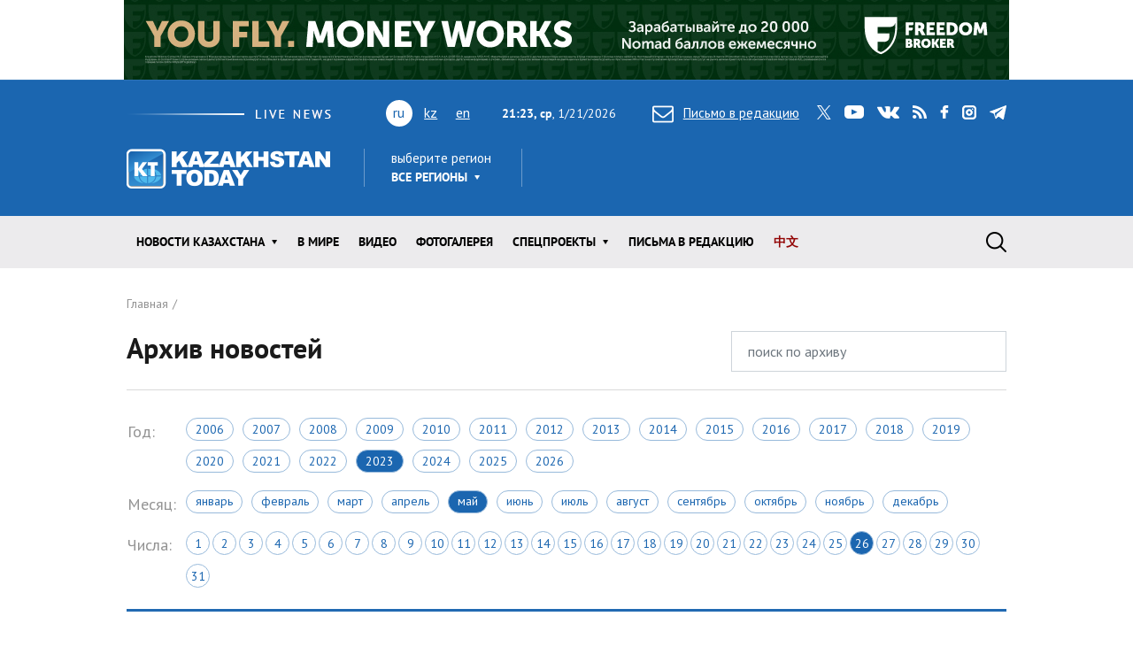

--- FILE ---
content_type: text/html; charset=utf-8
request_url: https://www.kt.kz/rus/archive/ekonomika/2023-05-26
body_size: 11054
content:
<!DOCTYPE html><html lang="ru"><head><!--Required meta tags--><meta charset="utf-8" /><meta content="width=device-width, initial-scale=1, shrink-to-fit=no" name="viewport" /><meta content="вс,пн,вт,ср,чт,пт,сб" name="abbr-day-names" /><meta name="csrf-param" content="authenticity_token" />
<meta name="csrf-token" content="KxIk0lHFvqLOrqOz5ua0a02eZqc1idsOcD4TJ+iG3fXm8e5vjYaCKGS7+Tat0RFbGTRbElDQf+XVJ/3Qu0GHlQ==" /><title>Архив новостей за 2023-05-26 | Kazakhstan Today</title><meta name="description" content="Архив новостей раздела Экономика информагентства Казахстан Тудей" /><link href="/rus/rss" rel="alternate" type="application/rss+xml" /><!--JavaScript--><script src="/packs/application-8832192e37c2a894b63b.js"></script><script src="/packs/common-fb325b097b83f3d9ae61.js"></script><!--CSS--><link rel="stylesheet" media="screen" href="/packs/application-3e423e02c29aa05e609a0a6d89c3a52f.css" /><link rel="stylesheet" media="screen" href="https://fonts.googleapis.com/css?family=PT+Sans:400,400i,700,700i&amp;amp;subset=cyrillic,cyrillic-ext" /><!-- Google tag (gtag.js) -->
<script async src="https://www.googletagmanager.com/gtag/js?id=G-XZSBP5K7W6"></script>
<script>
  window.dataLayer = window.dataLayer || [];
  function gtag(){dataLayer.push(arguments);}
  gtag('js', new Date());

  gtag('config', 'G-XZSBP5K7W6');
</script>

<!-- Yandex.RTB -->
<script>window.yaContextCb=window.yaContextCb||[]</script>
<script src="https://yandex.ru/ads/system/context.js" async></script></head><body><div class="top-stretch-bnr"><div class="a-image-bg" style="width: 1000px; height: 90px; "><a target="_blank" rel="nofollow" href="/a/click/67a0275f863b1d48610aaab5"><img src="https://www.kt.kz/neofiles/serve-image/690097f2ee7d2a0025232235" /></a></div></div><header class="header" role="banner"><div class="container d-none d-lg-block"><div class="header__first"><div class="header__live"><img alt="live news" src="/packs/images/site/live_news-dfc37f7ffc34bf7c1cebdafc7124c41d.gif" /></div><div class="header__lang"><ul class="header__lang-list"><li class="current">ru</li><li><a href="/kaz/archive/ekonomika/2023-05-26">kz</a></li><li><a href="/eng/archive/ekonomika/2023-05-26">en</a></li></ul></div><div class="header__date"><span id="data"><b>02:23, чт</b>, 22.01.2026</span></div><div class="header__letter"><a data-toggle="modal" data-target=".modal-feedback" href="#"><i class="icon icon-letter"></i>Письмо в редакцию</a></div><div class="header__social"><div class="d-none d-lg-block"><ul class="social"><li class="social__item"><a class="icon icon-twitter" target="_blank" href="https://twitter.com/KaztodayKT">twitter</a></li><li class="social__item"><a class="icon icon-youtube" target="_blank" href="https://www.youtube.com/channel/UCEcAvG-vr8rlRKpH_9u5J7w">youtube</a></li><li class="social__item"><a class="icon icon-vk" target="_blank" href="https://vk.com/kazakhstantoday">vk</a></li><li class="social__item"><a class="icon icon-rss" href="/rus/rss">rss</a></li><li class="social__item"><a class="icon icon-facebook" target="_blank" href="https://www.facebook.com/pages/Kazakhstan-Today/148780348533229">facebook</a></li><li class="social__item"><a class="icon icon-instagram" target="_blank" href="https://www.instagram.com/kaztodaykt/">instagram</a></li><li class="social__item"><a class="icon icon-telegram" target="_blank" href="https://t.me/kaztodaykt">telegram</a></li></ul></div></div></div><div class="header__second"><div class="header__logo"><a href="/rus"><img alt="Kazakhstan today" src="/packs/images/site/logo-1133c521ce834efeb3f5a1ad9bb86345.png" /></a></div><div class="header__region"><div class="dropdown"><span class="dropdown-title">выберите регион</span><a class="header__region-click" role="button" id="dropdownRegion" data-toggle="dropdown" aria-haspopup="true" aria-expanded="false" href="#">Все регионы</a><div aria-labelledby="dropdownRegion" class="dropdown-menu"><div class="row"><div class="col-lg-4 col-sm-12"><ul><li class="active"><a href="/rus/region/all">Все регионы</a></li><li><a href="/rus/region/semei">Абайская область</a></li><li><a href="/rus/region/kokshetau">Акмолинская область</a></li><li><a href="/rus/region/aktobe">Актюбинская область</a></li><li><a href="/rus/region/kapshagai">Алматинская область</a></li><li><a href="/rus/region/almati">Алматы</a></li><li><a href="/rus/region/astana">Астана</a></li></ul></div><div class="col-lg-4 col-sm-12"><ul><li><a href="/rus/region/atirau">Атырауская область</a></li><li><a href="/rus/region/ustjkamenogorsk">Восточно-Казахстанская область</a></li><li><a href="/rus/region/taraz">Жамбылская область</a></li><li><a href="/rus/region/taldikorgan">Жетысуская область</a></li><li><a href="/rus/region/uraljsk">Западно-Казахстанская область</a></li><li><a href="/rus/region/karaganda">Карагандинская область</a></li><li><a href="/rus/region/kostanaj">Костанайская область</a></li></ul></div><div class="col-lg-4 col-sm-12"><ul><li><a href="/rus/region/kizilorda">Кызылординская область</a></li><li><a href="/rus/region/aktau">Мангистауская область</a></li><li><a href="/rus/region/pavlodar">Павлодарская область</a></li><li><a href="/rus/region/petropavlovsk">Северо-Казахстанская область</a></li><li><a href="/rus/region/turkestan">Туркестанская область</a></li><li><a href="/rus/region/zhezkazgan">Улытауская область</a></li><li><a href="/rus/region/shimkent">Шымкент</a></li></ul></div></div><a class="dropdown__close" href="#">close</a></div></div></div><div class="header__currency"><ul class="currency" data-url="/proxy/currency" id="currency-widget"><li class="currency__item usd"></li><li class="currency__item eur"></li><li class="currency__item rub"></li></ul></div></div></div><nav class="navbar navbar-expand-lg"><div class="container"><div class="logo-lang-mobile"><ul class="header__lang-list"><li class="current">ru</li><li><a href="/kaz/archive/ekonomika/2023-05-26">kz</a></li><li><a href="/eng/archive/ekonomika/2023-05-26">en</a></li></ul></div><div class="logo-mobile"><a href="/rus"><img alt="Kazakhstan today" src="/packs/images/site/logo-mobile-31777d1bd7f7fe3bf4d09a7f96c3c690.png" /></a></div><button aria-controls="navbarSupportedContent" aria-expanded="false" aria-label="Toggle navigation" class="navbar-toggler collapsed" data-target="#navbarSupportedContent" data-toggle="collapse" type="button"></button><div class="collapse navbar-collapse" id="navbarSupportedContent"><ul class="main-menu"><li class="main-menu__item dropdown main-menu__item--region"><a class="main-menu__link" data-toggle="dropdown" aria-haspopup="true" aria-expanded="false" href="#"><span>выберите регион</span>Все регионы</a><ul class="dropdown-menu"><li class="active"><a href="/rus/region/all">Все регионы</a></li><li><a href="/rus/region/semei">Абайская область</a></li><li><a href="/rus/region/kokshetau">Акмолинская область</a></li><li><a href="/rus/region/aktobe">Актюбинская область</a></li><li><a href="/rus/region/kapshagai">Алматинская область</a></li><li><a href="/rus/region/almati">Алматы</a></li><li><a href="/rus/region/astana">Астана</a></li><li><a href="/rus/region/atirau">Атырауская область</a></li><li><a href="/rus/region/ustjkamenogorsk">Восточно-Казахстанская область</a></li><li><a href="/rus/region/taraz">Жамбылская область</a></li><li><a href="/rus/region/taldikorgan">Жетысуская область</a></li><li><a href="/rus/region/uraljsk">Западно-Казахстанская область</a></li><li><a href="/rus/region/karaganda">Карагандинская область</a></li><li><a href="/rus/region/kostanaj">Костанайская область</a></li><li><a href="/rus/region/kizilorda">Кызылординская область</a></li><li><a href="/rus/region/aktau">Мангистауская область</a></li><li><a href="/rus/region/pavlodar">Павлодарская область</a></li><li><a href="/rus/region/petropavlovsk">Северо-Казахстанская область</a></li><li><a href="/rus/region/turkestan">Туркестанская область</a></li><li><a href="/rus/region/zhezkazgan">Улытауская область</a></li><li><a href="/rus/region/shimkent">Шымкент</a></li></ul></li><li class="main-menu__item dropdown"><a class="main-menu__link" data-toggle="dropdown" aria-haspopup="true" aria-expanded="false" href="/rus/all">Новости КАЗАХСТАНА</a><ul class="dropdown-menu"><li><a href="/rus/ekonomika">Экономика</a></li><li><a href="/rus/state">Государство</a></li><li><a href="/rus/politics">Политика</a></li><li><a href="/rus/society">Общество</a></li><li><a href="/rus/medicine">Медицина</a></li><li><a href="/rus/education">Образование</a></li><li><a href="/rus/ecology">Экология</a></li><li><a href="/rus/finansy">Финансы</a></li><li><a href="/rus/sports">Спорт</a></li><li><a href="/rus/incidents">Происшествия</a></li><li><a href="/rus/crime">Криминал</a></li><li><a href="/rus/pravo">Право</a></li></ul></li><li class="main-menu__item"><a class="main-menu__link " href="/rus/world">В мире</a></li><li class="main-menu__item"><a class="main-menu__link " href="/rus/video">Видео</a></li><li class="main-menu__item"><a class="main-menu__link " href="/rus/gallery">ФОТОГАЛЕРЕЯ</a></li><li class="main-menu__item dropdown"><a class="main-menu__link" data-toggle="dropdown" aria-haspopup="true" aria-expanded="false" href="#">Спецпроекты</a><ul class="dropdown-menu"><li><a href="/rus/interview">Интервью / Комментарии</a></li><li><a href="/rus/opinions">Мнения /    Тренды</a></li><li><a href="/rus/analytics">Аналитика / Панорама</a></li><li><a href="/rus/culture">Политика /    События</a></li><li><a href="/rus/reviews">Статьи /     Обзоры</a></li><li><a href="/rus/authors_column">Персоны / Авторская колонка</a></li><li><a href="/rus/high-tech">SCIENCE /    HIGH-TECH</a></li><li><a href="/rus/project">CHINA TODAY / SILK ROAD</a></li><li><a href="/rus/art">ART /       TRAVEL</a></li><li><a href="/rus/press-materialy">Пресс-материалы</a></li><li><a href="/rus/vostochno-kazahstanskaya_oblast">Восточно-Казахстанская область</a></li></ul></li><li class="main-menu__item"><a class="main-menu__link " href="/rus/pisma_v_redakciu">Письма в редакцию</a></li><li class="main-menu__item"><a class="main-menu__link main-menu__highlight" href="/rus/news_china">中文</a></li><li class="main-menu__item main-menu__item--social"><div class="d-none d-lg-block"><ul class="social"><li class="social__item"><a class="icon icon-twitter" target="_blank" href="https://twitter.com/KaztodayKT">twitter</a></li><li class="social__item"><a class="icon icon-youtube" target="_blank" href="https://www.youtube.com/channel/UCEcAvG-vr8rlRKpH_9u5J7w">youtube</a></li><li class="social__item"><a class="icon icon-vk" target="_blank" href="https://vk.com/kazakhstantoday">vk</a></li><li class="social__item"><a class="icon icon-rss" href="/rus/rss">rss</a></li><li class="social__item"><a class="icon icon-facebook" target="_blank" href="https://www.facebook.com/pages/Kazakhstan-Today/148780348533229">facebook</a></li><li class="social__item"><a class="icon icon-instagram" target="_blank" href="https://www.instagram.com/kaztodaykt/">instagram</a></li><li class="social__item"><a class="icon icon-telegram" target="_blank" href="https://t.me/kaztodaykt">telegram</a></li></ul></div></li></ul><form class="search-form" role="search" action="/rus/search" accept-charset="UTF-8" method="get"><input name="utf8" type="hidden" value="&#x2713;" /><span class="letter-mobile"><a class="letter-mobile" href="#">letter</a></span><div class="search-form__inner" id="search"><input type="text" name="query" id="query" class="search-form__input form-control" autocomplete="off" placeholder="Что будем искать?" /><input type="submit" value="search" class="search-form__button" data-disable-with="search" /><span class="search-form__button-label"></span><a class="search-form__close" href="#">close</a></div><div class="d-block d-lg-none social-mobile"><ul class="social"><li class="social__item"><a class="icon icon-twitter" target="_blank" href="https://twitter.com/KaztodayKT">twitter</a></li><li class="social__item"><a class="icon icon-youtube" target="_blank" href="https://www.youtube.com/channel/UCEcAvG-vr8rlRKpH_9u5J7w">youtube</a></li><li class="social__item"><a class="icon icon-vk" target="_blank" href="https://vk.com/kazakhstantoday">vk</a></li><li class="social__item"><a class="icon icon-rss" href="/rus/rss">rss</a></li><li class="social__item"><a class="icon icon-facebook" target="_blank" href="https://www.facebook.com/pages/Kazakhstan-Today/148780348533229">facebook</a></li><li class="social__item"><a class="icon icon-instagram" target="_blank" href="https://www.instagram.com/kaztodaykt/">instagram</a></li><li class="social__item"><a class="icon icon-telegram" target="_blank" href="https://t.me/kaztodaykt">telegram</a></li></ul></div></form></div></div></nav></header><!--begin content--><main class="content"><!--begin section--><section class="section bg-white"><div class="container"><header class="page-heading"><nav><ol class="breadcrumb" itemscope="" itemtype="http://schema.org/BreadcrumbList"><li itemprop="itemListElement" itemscope="" itemtype="http://schema.org/ListItem"><a itemprop="item" href="/rus"><span itemprop="name">Главная</span></a><meta content="1" itemprop="position" /></li></ol></nav><form action="/rus/archive_search" accept-charset="UTF-8" method="get"><input name="utf8" type="hidden" value="&#x2713;" /><div class="row"><div class="col-sm-6 col-md-8"><h1 class="page-title">Архив новостей</h1></div><div class="col-sm-6 col-md-4"><input type="text" name="query" id="query" value="" class="form-control" placeholder="поиск по архиву" /></div></div></form></header><div class="page-content"><table class="calendar"><tbody><tr><td class="calendar-title">Год:</td><td><div class="years"><a class="years__item " href="/rus/archive/ekonomika/2006-05-31">2006</a><a class="years__item " href="/rus/archive/ekonomika/2007-05-31">2007</a><a class="years__item " href="/rus/archive/ekonomika/2008-05-31">2008</a><a class="years__item " href="/rus/archive/ekonomika/2009-05-31">2009</a><a class="years__item " href="/rus/archive/ekonomika/2010-05-31">2010</a><a class="years__item " href="/rus/archive/ekonomika/2011-05-31">2011</a><a class="years__item " href="/rus/archive/ekonomika/2012-05-31">2012</a><a class="years__item " href="/rus/archive/ekonomika/2013-05-31">2013</a><a class="years__item " href="/rus/archive/ekonomika/2014-05-31">2014</a><a class="years__item " href="/rus/archive/ekonomika/2015-05-31">2015</a><a class="years__item " href="/rus/archive/ekonomika/2016-05-31">2016</a><a class="years__item " href="/rus/archive/ekonomika/2017-05-31">2017</a><a class="years__item " href="/rus/archive/ekonomika/2018-05-31">2018</a><a class="years__item " href="/rus/archive/ekonomika/2019-05-31">2019</a><a class="years__item " href="/rus/archive/ekonomika/2020-05-31">2020</a><a class="years__item " href="/rus/archive/ekonomika/2021-05-31">2021</a><a class="years__item " href="/rus/archive/ekonomika/2022-05-31">2022</a><a class="years__item active" href="/rus/archive/ekonomika/2023-05-31">2023</a><a class="years__item " href="/rus/archive/ekonomika/2024-05-31">2024</a><a class="years__item " href="/rus/archive/ekonomika/2025-05-31">2025</a><a class="years__item " href="/rus/archive/ekonomika/2026-05-31">2026</a></div></td></tr><tr><td class="calendar-title">Месяц:</td><td><div class="months"><a class="months__item " href="/rus/archive/ekonomika/2023-01-31">Январь</a><a class="months__item " href="/rus/archive/ekonomika/2023-02-28">Февраль</a><a class="months__item " href="/rus/archive/ekonomika/2023-03-31">Март</a><a class="months__item " href="/rus/archive/ekonomika/2023-04-30">Апрель</a><a class="months__item active" href="/rus/archive/ekonomika/2023-05-31">Май</a><a class="months__item " href="/rus/archive/ekonomika/2023-06-30">Июнь</a><a class="months__item " href="/rus/archive/ekonomika/2023-07-31">Июль</a><a class="months__item " href="/rus/archive/ekonomika/2023-08-31">Август</a><a class="months__item " href="/rus/archive/ekonomika/2023-09-30">Сентябрь</a><a class="months__item " href="/rus/archive/ekonomika/2023-10-31">Октябрь</a><a class="months__item " href="/rus/archive/ekonomika/2023-11-30">Ноябрь</a><a class="months__item " href="/rus/archive/ekonomika/2023-12-31">Декабрь</a></div></td></tr><tr><td class="calendar-title">Числа:</td><td><div class="days"><a class="days__item " href="/rus/archive/ekonomika/2023-05-01">1</a><a class="days__item " href="/rus/archive/ekonomika/2023-05-02">2</a><a class="days__item " href="/rus/archive/ekonomika/2023-05-03">3</a><a class="days__item " href="/rus/archive/ekonomika/2023-05-04">4</a><a class="days__item " href="/rus/archive/ekonomika/2023-05-05">5</a><a class="days__item " href="/rus/archive/ekonomika/2023-05-06">6</a><a class="days__item " href="/rus/archive/ekonomika/2023-05-07">7</a><a class="days__item " href="/rus/archive/ekonomika/2023-05-08">8</a><a class="days__item " href="/rus/archive/ekonomika/2023-05-09">9</a><a class="days__item " href="/rus/archive/ekonomika/2023-05-10">10</a><a class="days__item " href="/rus/archive/ekonomika/2023-05-11">11</a><a class="days__item " href="/rus/archive/ekonomika/2023-05-12">12</a><a class="days__item " href="/rus/archive/ekonomika/2023-05-13">13</a><a class="days__item " href="/rus/archive/ekonomika/2023-05-14">14</a><a class="days__item " href="/rus/archive/ekonomika/2023-05-15">15</a><a class="days__item " href="/rus/archive/ekonomika/2023-05-16">16</a><a class="days__item " href="/rus/archive/ekonomika/2023-05-17">17</a><a class="days__item " href="/rus/archive/ekonomika/2023-05-18">18</a><a class="days__item " href="/rus/archive/ekonomika/2023-05-19">19</a><a class="days__item " href="/rus/archive/ekonomika/2023-05-20">20</a><a class="days__item " href="/rus/archive/ekonomika/2023-05-21">21</a><a class="days__item " href="/rus/archive/ekonomika/2023-05-22">22</a><a class="days__item " href="/rus/archive/ekonomika/2023-05-23">23</a><a class="days__item " href="/rus/archive/ekonomika/2023-05-24">24</a><a class="days__item " href="/rus/archive/ekonomika/2023-05-25">25</a><a class="days__item active" href="/rus/archive/ekonomika/2023-05-26">26</a><a class="days__item " href="/rus/archive/ekonomika/2023-05-27">27</a><a class="days__item " href="/rus/archive/ekonomika/2023-05-28">28</a><a class="days__item " href="/rus/archive/ekonomika/2023-05-29">29</a><a class="days__item " href="/rus/archive/ekonomika/2023-05-30">30</a><a class="days__item " href="/rus/archive/ekonomika/2023-05-31">31</a></div></td></tr></tbody></table><div class="dropdown dropdown-categories"><span class="text-muted">Сейчас показаны:</span> <a class="dropdown-toggle" role="button" id="dropdownMenuLink" data-toggle="dropdown" aria-haspopup="true" aria-expanded="false" href="#">Экономика</a><div aria-labelledby="dropdownMenuLink" class="dropdown-menu"><div class="container-fluid"><div class="row"><div class="col-lg-3 col-sm-4 col-xs-12"><ul class="dropdown-categories__menu"><li><a href="/rus/archive/2023-05-26">Все новости</a></li><li><a href="/rus/archive/world/2023-05-26">В мире</a></li><li><a href="/rus/archive/gallery/2023-05-26">ФОТОГАЛЕРЕЯ</a></li></ul></div><div class="col-lg-3 col-sm-4 col-xs-12"><ul class="dropdown-categories__menu"><li><a href="/rus/archive/video/2023-05-26">Видео</a></li><li><a href="/rus/archive/pisma_v_redakciu/2023-05-26">Письма в редакцию</a></li><li><a href="/rus/archive/news_china/2023-05-26">中文</a></li></ul></div><div class="col-lg-6 col-sm-4 col-xs-12"><ul class="dropdown-categories__menu"><li><a href="#">Новости Казахстана</a></li></ul><div class="row"><div class="col-lg-4"><ul class="dropdown-categories__sub-menu"><li class="active"><a href="/rus/archive/ekonomika/2023-05-26">Экономика</a></li><li><a href="/rus/archive/state/2023-05-26">Государство</a></li><li><a href="/rus/archive/politics/2023-05-26">Политика</a></li><li><a href="/rus/archive/society/2023-05-26">Общество</a></li></ul></div><div class="col-lg-4"><ul class="dropdown-categories__sub-menu"><li><a href="/rus/archive/medicine/2023-05-26">Медицина</a></li><li><a href="/rus/archive/education/2023-05-26">Образование</a></li><li><a href="/rus/archive/ecology/2023-05-26">Экология</a></li><li><a href="/rus/archive/finansy/2023-05-26">Финансы</a></li></ul></div><div class="col-lg-4"><ul class="dropdown-categories__sub-menu"><li><a href="/rus/archive/sports/2023-05-26">Спорт</a></li><li><a href="/rus/archive/incidents/2023-05-26">Происшествия</a></li><li><a href="/rus/archive/crime/2023-05-26">Криминал</a></li><li><a href="/rus/archive/pravo/2023-05-26">Право</a></li></ul></div></div></div></div></div><a class="dropdown__close" href="#">close</a></div></div><div class="row"><div class="col-md-8"><ul class="news-list"><li class="news-list__item"><article class="news"><div class="news__content"><div class="news__meta"><span class="news__date">26.05.2023, 20:49</span></div><h4 class="news__title"><a href="/rus/ekonomika/kazahstanskie_kompanii_sposobny_narastit_proizvodstvo_v_1377950638.html">Казахстанские компании способны нарастить производство в обрабатывающей промышленности еще на 46 млрд долларов</a></h4><div class="news__excerpt">Казахстан обладает потенциалом дополнительно поставлять продукцию на рынок макрорегиона почти на 300 млрд долларов</div></div><a class="news__overlay-link" href="/rus/ekonomika/kazahstanskie_kompanii_sposobny_narastit_proizvodstvo_v_1377950638.html">Казахстанские компании способны нарастить производство в обрабатывающей промышленности еще на 46 млрд долларов</a></article></li><li class="news-list__item"><article class="news"><div class="news__image"><picture class="news__picture"><source media="(min-width: 992px) or (max-width: 320px)" srcset="https://www.kt.kz/neofiles/serve-image/6470aa6cd6a86c118c1fe948/290x185/c1" /><source media="(max-width: 991px) and (min-width: 769px)" srcset="https://www.kt.kz/neofiles/serve-image/6470aa6cd6a86c118c1fe948/961x616/c1" /><img alt="Нацбанк сохранил базовую ставку на уровне 16,75%" src="https://www.kt.kz/neofiles/serve-image/6470aa6cd6a86c118c1fe948/738x473/c1" /></picture><span class="news__counter"></span></div><div class="news__content"><div class="news__meta"><span class="news__date">26.05.2023, 12:04</span></div><h4 class="news__title"><a href="/rus/ekonomika/natsbank_sohranil_bazovuyu_stavku_na_urovne_16_75_1377950610.html">Нацбанк сохранил базовую ставку на уровне 16,75%</a></h4><div class="news__excerpt"></div></div><a class="news__overlay-link" href="/rus/ekonomika/natsbank_sohranil_bazovuyu_stavku_na_urovne_16_75_1377950610.html">Нацбанк сохранил базовую ставку на уровне 16,75%</a></article></li><li class="news-list__item"><article class="news"><div class="news__image"><picture class="news__picture"><source media="(min-width: 992px) or (max-width: 320px)" srcset="https://www.kt.kz/neofiles/serve-image/64703969d6a86c33477e3eb4/290x185/c1" /><source media="(max-width: 991px) and (min-width: 769px)" srcset="https://www.kt.kz/neofiles/serve-image/64703969d6a86c33477e3eb4/961x616/c1" /><img alt="Отменить мобильный роуминг в странах ЕАЭС планируют до конца 2024 года" src="https://www.kt.kz/neofiles/serve-image/64703969d6a86c33477e3eb4/738x473/c1" /></picture><span class="news__counter"></span></div><div class="news__content"><div class="news__meta"><span class="news__date">26.05.2023, 09:59</span></div><h4 class="news__title"><a href="/rus/ekonomika/otmenit_mobilnyy_rouming_v_stranah_eaes_planiruyut_do_1377950602.html">Отменить мобильный роуминг в странах ЕАЭС планируют до конца 2024 года</a></h4><div class="news__excerpt"></div></div><a class="news__overlay-link" href="/rus/ekonomika/otmenit_mobilnyy_rouming_v_stranah_eaes_planiruyut_do_1377950602.html">Отменить мобильный роуминг в странах ЕАЭС планируют до конца 2024 года</a></article></li><li class="news-list__item"><article class="news"><div class="news__image"><picture class="news__picture"><source media="(min-width: 992px) or (max-width: 320px)" srcset="https://www.kt.kz/neofiles/serve-image/64703754d6a86c2e29490bbd/290x185/c1" /><source media="(max-width: 991px) and (min-width: 769px)" srcset="https://www.kt.kz/neofiles/serve-image/64703754d6a86c2e29490bbd/961x616/c1" /><img alt="По итогам заседания Высшего Евразийского экономического совета подписан ряд документов" src="https://www.kt.kz/neofiles/serve-image/64703754d6a86c2e29490bbd/738x473/c1" /></picture><span class="news__counter"></span></div><div class="news__content"><div class="news__meta"><span class="news__date">26.05.2023, 08:37</span></div><h4 class="news__title"><a href="/rus/ekonomika/po_itogam_zasedaniya_vysshego_evraziyskogo_ekonomicheskogo_1377950598.html">По итогам заседания Высшего Евразийского экономического совета подписан ряд документов</a></h4><div class="news__excerpt"></div></div><a class="news__overlay-link" href="/rus/ekonomika/po_itogam_zasedaniya_vysshego_evraziyskogo_ekonomicheskogo_1377950598.html">По итогам заседания Высшего Евразийского экономического совета подписан ряд документов</a></article></li></ul></div><div class="col-md-4"><div class="sidebar-top-bnr"><p><strong>ИНТЕРНЕТ ТЕЛЕВИДЕНИЕ</strong></p>
<iframe width="100%" height="215" src="https://www.youtube.com/embed/R9VILSbeWLA?mute=1&autoplay=1" title="YouTube video player" frameborder="0" allow="accelerometer; autoplay; clipboard-write; encrypted-media; gyroscope; picture-in-picture; web-share" referrerpolicy="strict-origin-when-cross-origin" allowfullscreen></iframe>
<p>&nbsp;</p>
<p><strong>KAZAKHSTAN TODAY LIVE</strong></p>
<iframe width="100%" height="215" 
  src="https://www.youtube.com/embed/videoseries?list=PLgUZH7v2Ak9oGtaUCPs9ST64G9bQ-7dG_&autoplay=1&mute=1" 
  frameborder="0" allow="autoplay; encrypted-media" allowfullscreen>
</iframe></div><!--begin widget--><div class="widget"><h2 class="widget__title">Читаемое</h2><ul class="nav nav-news" id="myTab" role="tablist"><li class="nav-news__item"><a class="nav-news__link  active" id="today-tab" data-toggle="tab" role="tab" aria-controls="today" aria-selected="true" href="#today">сегодня</a></li><li class="nav-news__item"><a class="nav-news__link " id="week-tab" data-toggle="tab" role="tab" aria-controls="week" aria-selected="false" href="#week">неделя</a></li><li class="nav-news__item"><a class="nav-news__link " id="month-tab" data-toggle="tab" role="tab" aria-controls="month" aria-selected="false" href="#month">месяц</a></li></ul><div class="tab-content" id="myTabContent"><div aria-labelledby="today-tab" class="tab-pane fad show active" id="today" role="tabpanel"><ul class="news-simple-list"><li class="news-simple-list__item"><article class="news-simple"><span class="date">21.01.2026, 10:27</span><div class="news-simple__title"><a href="/rus/state/v_kazahstane_predlagayut_vvesti_ugolovnuyu_otvetstvennost_1377986732.html">В Казахстане предлагают ввести уголовную ответственность за массовую утечку персональных данных</a></div><div class="news-simple__meta"><span class="views"><i class="icon icon-view"></i> 53696</span></div><a class="overlay-link" href="/rus/state/v_kazahstane_predlagayut_vvesti_ugolovnuyu_otvetstvennost_1377986732.html">В Казахстане предлагают ввести уголовную ответственность за массовую утечку персональных данных</a></article></li><li class="news-simple-list__item"><article class="news-simple"><span class="date">21.01.2026, 10:53</span><div class="news-simple__title"><a href="/rus/state/v_kazahstane_reglamentiruyut_poryadok_ispolzovaniya_1377986733.html">В Казахстане регламентируют порядок использования госсимволов юридическими и физическими лицами</a></div><div class="news-simple__meta"><span class="views"><i class="icon icon-view"></i> 51711</span></div><a class="overlay-link" href="/rus/state/v_kazahstane_reglamentiruyut_poryadok_ispolzovaniya_1377986733.html">В Казахстане регламентируют порядок использования госсимволов юридическими и физическими лицами</a></article></li><li class="news-simple-list__item"><article class="news-simple"><span class="date">21.01.2026, 11:14</span><div class="news-simple__title"><a href="/rus/state/v_kazahstane_hotyat_ogranichit_dostup_detey_i_podrostkov_k_1377986734.html">В Казахстане хотят ограничить доступ детей к соцсетям</a></div><div class="news-simple__meta"><span class="views"><i class="icon icon-view"></i> 50786</span></div><a class="overlay-link" href="/rus/state/v_kazahstane_hotyat_ogranichit_dostup_detey_i_podrostkov_k_1377986734.html">В Казахстане хотят ограничить доступ детей к соцсетям</a></article></li><li class="news-simple-list__item"><article class="news-simple"><span class="date">21.01.2026, 11:26</span><div class="news-simple__title"><a href="/rus/state/premier_poruchil_proanalizirovat_predlozheniya_biznesa_i_1377986739.html">Премьер поручил проанализировать предложения бизнеса и населения по новому Налоговому кодексу</a></div><div class="news-simple__meta"><span class="views"><i class="icon icon-view"></i> 49141</span></div><a class="overlay-link" href="/rus/state/premier_poruchil_proanalizirovat_predlozheniya_biznesa_i_1377986739.html">Премьер поручил проанализировать предложения бизнеса и населения по новому Налоговому кодексу</a></article></li><li class="news-simple-list__item"><article class="news-simple"><span class="date">21.01.2026, 12:11</span><div class="news-simple__title"><a href="/rus/state/ekibastuz_vybran_pilotnoy_lokatsiey_dlya_razmescheniya_doliny_1377986748.html">Экибастуз выбран пилотной локацией для размещения долины центров обработки данных</a></div><div class="news-simple__meta"><span class="views"><i class="icon icon-view"></i> 44566</span></div><a class="overlay-link" href="/rus/state/ekibastuz_vybran_pilotnoy_lokatsiey_dlya_razmescheniya_doliny_1377986748.html">Экибастуз выбран пилотной локацией для размещения долины центров обработки данных</a></article></li></ul></div><div aria-labelledby="week-tab" class="tab-pane fad" id="week" role="tabpanel"><ul class="news-simple-list"><li class="news-simple-list__item"><article class="news-simple"><span class="date">15.01.2026, 14:32</span><div class="news-simple__title"><a href="/rus/society/ot_finpiramid_do_opasnyh_preparatov_senator_o_riskah_1377986476.html">От финпирамид до опасных препаратов: сенатор о рисках рекламы в соцсетях</a></div><div class="news-simple__meta"><span class="views"><i class="icon icon-view"></i> 507111</span></div><a class="overlay-link" href="/rus/society/ot_finpiramid_do_opasnyh_preparatov_senator_o_riskah_1377986476.html">От финпирамид до опасных препаратов: сенатор о рисках рекламы в соцсетях</a></article></li><li class="news-simple-list__item"><article class="news-simple"><span class="date">15.01.2026, 11:07</span><div class="news-simple__title"><a href="/rus/society/v_almaty_ozhidayutsya_snegopad_i_rezkoe_poholodanie_1377986471.html">В Алматы ожидаются снегопад и резкое похолодание</a></div><div class="news-simple__meta"><span class="views"><i class="icon icon-view"></i> 483381</span></div><a class="overlay-link" href="/rus/society/v_almaty_ozhidayutsya_snegopad_i_rezkoe_poholodanie_1377986471.html">В Алматы ожидаются снегопад и резкое похолодание</a></article></li><li class="news-simple-list__item"><article class="news-simple"><span class="date">15.01.2026, 13:52</span><div class="news-simple__title"><a href="/rus/society/klyuchevoy_veterinarnyy_nii_kazahstana_mozhet_byt_unichtozhen_1377986475.html">Ключевой ветеринарный НИИ Казахстана может быть уничтожен застройкой - депутат </a></div><div class="news-simple__meta"><span class="views"><i class="icon icon-view"></i> 477166</span></div><a class="overlay-link" href="/rus/society/klyuchevoy_veterinarnyy_nii_kazahstana_mozhet_byt_unichtozhen_1377986475.html">Ключевой ветеринарный НИИ Казахстана может быть уничтожен застройкой - депутат </a></article></li><li class="news-simple-list__item"><article class="news-simple"><span class="date">15.01.2026, 09:19</span><div class="news-simple__title"><a href="/rus/society/aviakompaniya_air_astana_obratilas_k_passazhiram_v_svyazi_s_1377986459.html">Авиакомпания Air Astana обратилась к пассажирам в связи с закрытием воздушного пространства Ирана</a></div><div class="news-simple__meta"><span class="views"><i class="icon icon-view"></i> 460606</span></div><a class="overlay-link" href="/rus/society/aviakompaniya_air_astana_obratilas_k_passazhiram_v_svyazi_s_1377986459.html">Авиакомпания Air Astana обратилась к пассажирам в связи с закрытием воздушного пространства Ирана</a></article></li><li class="news-simple-list__item"><article class="news-simple"><span class="date">15.01.2026, 09:38</span><div class="news-simple__title"><a href="/rus/ekonomika/v_mintorgovli_rk_soobschili_o_pervyh_rezultatah_rasshireniya_1377986464.html">В Минторговли РК сообщили о первых результатах расширения списка СЗПТ</a></div><div class="news-simple__meta"><span class="views"><i class="icon icon-view"></i> 442956</span></div><a class="overlay-link" href="/rus/ekonomika/v_mintorgovli_rk_soobschili_o_pervyh_rezultatah_rasshireniya_1377986464.html">В Минторговли РК сообщили о первых результатах расширения списка СЗПТ</a></article></li></ul></div><div aria-labelledby="month-tab" class="tab-pane fad" id="month" role="tabpanel"><ul class="news-simple-list"><li class="news-simple-list__item"><article class="news-simple"><span class="date">30.12.2025, 19:18</span><div class="news-simple__title"><a href="/rus/press-materialy/v_pekine_namecheny_plany_po_razvitiyu_kazahsko-kitayskogo_1377985907.html">В Пекине намечены планы по развитию казахско-китайского сотрудничества на 2026 год</a></div><div class="news-simple__meta"><span class="views"><i class="icon icon-view"></i> 733796</span></div><a class="overlay-link" href="/rus/press-materialy/v_pekine_namecheny_plany_po_razvitiyu_kazahsko-kitayskogo_1377985907.html">В Пекине намечены планы по развитию казахско-китайского сотрудничества на 2026 год</a></article></li><li class="news-simple-list__item"><article class="news-simple"><span class="date">06.01.2026, 12:47</span><div class="news-simple__title"><a href="/rus/press-materialy/ministr_po_kommunikatsiyam_alzhira_vyrazil_interes_k_1377986113.html">Министр по коммуникациям Алжира выразил интерес к интервью Президента Республики Казахстан
</a></div><div class="news-simple__meta"><span class="views"><i class="icon icon-view"></i> 629716</span></div><a class="overlay-link" href="/rus/press-materialy/ministr_po_kommunikatsiyam_alzhira_vyrazil_interes_k_1377986113.html">Министр по коммуникациям Алжира выразил интерес к интервью Президента Республики Казахстан
</a></article></li><li class="news-simple-list__item"><article class="news-simple"><span class="date">29.12.2025, 13:42</span><div class="news-simple__title"><a href="/rus/press-materialy/kazahstan_i_severnaya_makedoniya_rasshiryayut_sotrudnichestvo_v_1377985832.html">Казахстан и Северная Македония расширяют сотрудничество в образовательной сфере</a></div><div class="news-simple__meta"><span class="views"><i class="icon icon-view"></i> 618636</span></div><a class="overlay-link" href="/rus/press-materialy/kazahstan_i_severnaya_makedoniya_rasshiryayut_sotrudnichestvo_v_1377985832.html">Казахстан и Северная Македония расширяют сотрудничество в образовательной сфере</a></article></li><li class="news-simple-list__item"><article class="news-simple"><span class="date">29.12.2025, 13:52</span><div class="news-simple__title"><a href="/rus/press-materialy/v_erevane_obsudili_perspektivy_razvitiya_1377985834.html">В Ереване обсудили перспективы развития казахско-армянского сотрудничества в сфере туризма</a></div><div class="news-simple__meta"><span class="views"><i class="icon icon-view"></i> 618591</span></div><a class="overlay-link" href="/rus/press-materialy/v_erevane_obsudili_perspektivy_razvitiya_1377985834.html">В Ереване обсудили перспективы развития казахско-армянского сотрудничества в сфере туризма</a></article></li><li class="news-simple-list__item"><article class="news-simple"><span class="date">29.12.2025, 16:12</span><div class="news-simple__title"><a href="/rus/press-materialy/kazahstan_v_tsentre_vnimaniya_azerbaydzhanskih_blogerov_1377985851.html">Казахстан в центре внимания азербайджанских блогеров</a></div><div class="news-simple__meta"><span class="views"><i class="icon icon-view"></i> 615901</span></div><a class="overlay-link" href="/rus/press-materialy/kazahstan_v_tsentre_vnimaniya_azerbaydzhanskih_blogerov_1377985851.html">Казахстан в центре внимания азербайджанских блогеров</a></article></li></ul></div></div></div><!--end widget--></div></div></div><footer class="page-footer"></footer></div></section><!--end section--></main><!--begin footer--><footer class="footer" role="contentinfo"><div class="container"><div class="row"><div class="col-lg-8"><ul class="nav-footer"><li class="nav-footer__item"><a href="/rus/about/agentstvo_1153576508.html">АГЕНТСТВО</a></li><li class="nav-footer__item"><a href="/rus/about/kontakti_1153576509.html">КОНТАКТЫ</a></li><li class="nav-footer__item"><a href="/rus/about/reklama_1153486643.html">РЕКЛАМА</a></li></ul></div><div class="col-lg-4"><div class="d-none d-lg-block"><ul class="social"><li class="social__item"><a class="icon icon-twitter" target="_blank" href="https://twitter.com/KaztodayKT">twitter</a></li><li class="social__item"><a class="icon icon-youtube" target="_blank" href="https://www.youtube.com/channel/UCEcAvG-vr8rlRKpH_9u5J7w">youtube</a></li><li class="social__item"><a class="icon icon-vk" target="_blank" href="https://vk.com/kazakhstantoday">vk</a></li><li class="social__item"><a class="icon icon-rss" href="/rus/rss">rss</a></li><li class="social__item"><a class="icon icon-facebook" target="_blank" href="https://www.facebook.com/pages/Kazakhstan-Today/148780348533229">facebook</a></li><li class="social__item"><a class="icon icon-instagram" target="_blank" href="https://www.instagram.com/kaztodaykt/">instagram</a></li><li class="social__item"><a class="icon icon-telegram" target="_blank" href="https://t.me/kaztodaykt">telegram</a></li></ul></div><div class="footer__logo"><img alt="Kazakhstan today" src="/packs/images/site/logo-footer-f74e84fc72636d12b767a7434c5141b6.jpg" /></div></div></div><div class="row footer__second"><div class="col-lg-3 d-none d-lg-block"><p class="mistake">Нашли ошибку на сайте?<br>Выделите и нажмите Ctrl+Enter</p></div><div class="col-lg-5"><p><a target="_blank" href="/rus/about/copyright_1153573548.html">Авторские права и материалы<br>Информационного агентства Kazakhstan Today</a></p><p>Указанная точка зрения в информационных материалах может не совпадать с точкой зрения редакции информационного агентства Kazakhstan Today</p></div><div class="col-lg-4"><p>&copy; Все права защищены<br>ТОО «Kazakhstan Today Media Group», 2026</p><p>Стоковые изображения от <a target="_blank" href="https://depositphotos.com/"><img alt="Depositphotos" src="/packs/images/site/depositphotos-e4b452dcd5d0e06ad37b8c59950e3b9e.png" /></a></p></div></div></div></footer><!--end footer--><div aria-hidden="true" aria-labelledby="myLargeModalLabel" class="modal fade modal-feedback" role="dialog" tabindex="-1"><div class="modal-dialog modal-lg"><div class="modal-content"><div class="modal-header"><h5 class="modal-title">Письмо в редакцию</h5><button aria-label="Close" class="close" data-dismiss="modal" type="button"></button></div><div class="modal-body"><form enctype="multipart/form-data" action="/feedback" accept-charset="UTF-8" method="post"><input name="utf8" type="hidden" value="&#x2713;" /><input type="hidden" name="authenticity_token" value="UIUhjwuVtxmYJFt5HcP2is2nLprluMgUe46GOwrg4z9u733MVNJAnDhBtNsVJ5wJoG2lesCbyQaMss/2atp98w==" /><div class="form-group"><input type="text" name="name" id="name" class="form-control" placeholder="Представьтесь, пожалуйста..." /></div><div class="form-group"><input type="email" name="email" id="email" class="form-control" placeholder="Укажите ваш email..." /></div><div class="form-group"><input type="text" name="phone" id="phone" class="form-control" placeholder="Укажите ваш телефон (опционально)..." /></div><div class="form-group"><textarea name="message" id="message" cols="30" rows="7" class="form-control" placeholder="Введите ваше сообщение...">
</textarea><input type="hidden" name="url" id="url" value="https://www.kt.kz/rus/archive/ekonomika/2023-05-26" /></div><div class="form-group"><div class="drag-and-drop"><span class="drag-and-drop__clip"></span><p class="drag-and-drop__text"><input type="file" name="file" id="file" /></p></div></div><div class="form-group text-center"><div class="recaptcha-feedback d-inline-block"><script src="https://www.recaptcha.net/recaptcha/api.js" async defer ></script>
<div data-sitekey="6Ldg47wZAAAAABgwWtcxy6H2zU67IlaihocDTh1d" class="g-recaptcha "></div>
          <noscript>
            <div>
              <div style="width: 302px; height: 422px; position: relative;">
                <div style="width: 302px; height: 422px; position: absolute;">
                  <iframe
                    src="https://www.recaptcha.net/recaptcha/api/fallback?k=6Ldg47wZAAAAABgwWtcxy6H2zU67IlaihocDTh1d"
                    name="ReCAPTCHA"
                    style="width: 302px; height: 422px; border-style: none; border: 0; overflow: hidden;">
                  </iframe>
                </div>
              </div>
              <div style="width: 300px; height: 60px; border-style: none;
                bottom: 12px; left: 25px; margin: 0px; padding: 0px; right: 25px;
                background: #f9f9f9; border: 1px solid #c1c1c1; border-radius: 3px;">
                <textarea id="g-recaptcha-response" name="g-recaptcha-response"
                  class="g-recaptcha-response"
                  style="width: 250px; height: 40px; border: 1px solid #c1c1c1;
                  margin: 10px 25px; padding: 0px; resize: none;">
                </textarea>
              </div>
            </div>
          </noscript>
</div></div><div class="form-group text-center"><button class="btn btn-primary text-uppercase" type="submit">Отправить</button></div></form></div></div></div></div><script>// Keys for what will become orphus.opt after loading.
window.orphus = {
  action: "/orphus_message",
  strings: {"alt":"Выделите фрагмент с ошибкой мышкой, и нажмите Ctrl+Enter.","badbrowser":"Ваш браузер не поддерживает выделение текста и/или IFRAME.","toobig":"Выбран слишком большой фрагмент. Пожалуйста, выберите более короткий.","subject":"Orphus Report","intextmsg":"Вы выделили следующую ошибку:","ifsendmsg":"Отправляем? Страница не будет перезагружена.","gohome":"Перейти на страницу автора модуля Orphus?","name":"Orphus","author":"by Dmitry Koterov \u0026 Proger_XP","to":"Proger_XP","send":"Отправить","cancel":"Отменить","entercmnt":"Комментарий (необязательно):","submitex":"Ошибка при отправке:"}
}</script><script src="/orphus/orphus.min.js"></script></body></html>